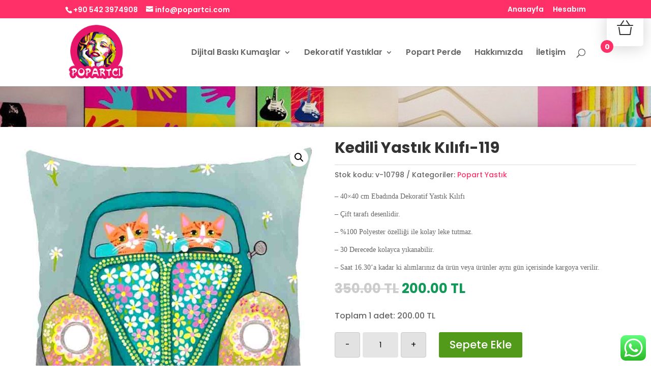

--- FILE ---
content_type: text/html; charset=UTF-8
request_url: https://popartci.com/wp-admin/admin-ajax.php
body_size: -203
content:
Toplam 1 adet: <span class="woocommerce-Price-amount amount"><bdi>200.00&nbsp;<span class="woocommerce-Price-currencySymbol">TL</span></bdi></span>